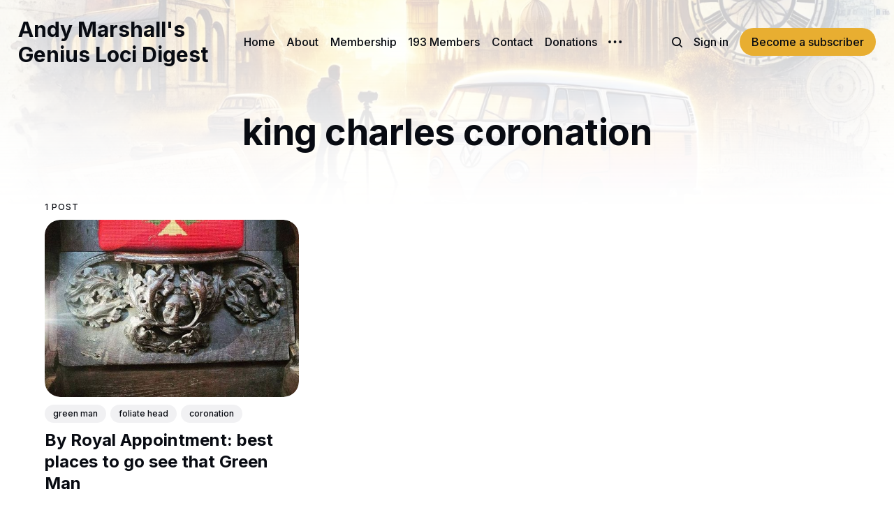

--- FILE ---
content_type: text/html; charset=utf-8
request_url: https://www.digest.andymarshall.co/tag/king-charles-coronation/
body_size: 6183
content:
<!DOCTYPE html>
<html lang="en">
	<head>
		<meta charset="utf-8">
		<meta http-equiv="X-UA-Compatible" content="IE=edge">
		<title>king charles coronation - Andy Marshall&#x27;s Genius Loci Digest</title>
		<meta name="HandheldFriendly" content="True">
		<meta name="viewport" content="width=device-width, initial-scale=1">
		



<link rel="preconnect" href="https://fonts.googleapis.com"> 
<link rel="preconnect" href="https://fonts.gstatic.com" crossorigin>
<link rel="preload" as="style" href="https://fonts.googleapis.com/css2?family=Inter:wght@300;400;500;700&display=swap">
<link rel="stylesheet" href="https://fonts.googleapis.com/css2?family=Inter:wght@300;400;500;700&display=swap">














		<link rel="stylesheet" type="text/css" href="https://www.digest.andymarshall.co/assets/css/screen.css?v=e29f55a3c5">
		<style>
:root {
	--font-family-one: 'Inter', sans-serif;
	--font-weight-one-light: 300;
	--font-weight-one-bold: 700;

	--font-family-two: 'Inter', sans-serif;
	--font-weight-two-bold: 700;

	--font-family-three: 'Inter', sans-serif;
	--font-weight-three-regular: 400;
	--font-weight-three-medium: 500;
	--font-weight-three-bold: 700;

	--letter-spacing: -.01em;
}
</style>

		<script>
		/* getContrast.js
		––––––––––––––––––––––––––––––––––––––––––––––––––––
		Website : vanillajstoolkit.com/helpers/getcontrast/
		Authors : Chris Ferdinandi & Brian Suda
		License : MIT
		–––––––––––––––––––––––––––––––––––––––––––––––––––– */
		function getContrast(t){"use strict";return"#"===t.slice(0,1)&&(t=t.slice(1)),3===t.length&&(t=t.split("").map(function(t){return t+t}).join("")),(299*parseInt(t.substr(0,2),16)+587*parseInt(t.substr(2,2),16)+114*parseInt(t.substr(4,2),16))/1000>=128?"no-white-text":"is-white-text"}
		</script>
		<link rel="icon" href="https://www.digest.andymarshall.co/content/images/size/w256h256/2022/12/Andy.png" type="image/png">
    <link rel="canonical" href="https://www.digest.andymarshall.co/tag/king-charles-coronation/">
    <meta name="referrer" content="no-referrer-when-downgrade">
    
    <meta property="og:site_name" content="Andy Marshall&#x27;s Genius Loci Digest">
    <meta property="og:type" content="website">
    <meta property="og:title" content="king charles coronation - Andy Marshall&#x27;s Genius Loci Digest">
    <meta property="og:url" content="https://www.digest.andymarshall.co/tag/king-charles-coronation/">
    <meta property="og:image" content="https://www.digest.andymarshall.co/content/images/size/w1200/2024/09/DALL-E-2024-09-09-15.18.21---A-rectangular-watercolour-style-image-capturing-the-essence-of-the-Genius-Loci-Digest--but-with-more-saturated-colours.-In-the-background--a-classic-V-1.webp">
    <meta property="article:publisher" content="https://www.facebook.com/Fotofacade/">
    <meta name="twitter:card" content="summary_large_image">
    <meta name="twitter:title" content="king charles coronation - Andy Marshall&#x27;s Genius Loci Digest">
    <meta name="twitter:url" content="https://www.digest.andymarshall.co/tag/king-charles-coronation/">
    <meta name="twitter:image" content="https://www.digest.andymarshall.co/content/images/size/w1200/2024/09/DALL-E-2024-09-09-15.18.21---A-rectangular-watercolour-style-image-capturing-the-essence-of-the-Genius-Loci-Digest--but-with-more-saturated-colours.-In-the-background--a-classic-V-1.webp">
    <meta name="twitter:site" content="@fotofacade">
    <meta property="og:image:width" content="1200">
    <meta property="og:image:height" content="686">
    
    <script type="application/ld+json">
{
    "@context": "https://schema.org",
    "@type": "Series",
    "publisher": {
        "@type": "Organization",
        "name": "Andy Marshall&#x27;s Genius Loci Digest",
        "url": "https://www.digest.andymarshall.co/",
        "logo": {
            "@type": "ImageObject",
            "url": "https://www.digest.andymarshall.co/content/images/size/w256h256/2022/12/Andy.png",
            "width": 60,
            "height": 60
        }
    },
    "url": "https://www.digest.andymarshall.co/tag/king-charles-coronation/",
    "name": "king charles coronation",
    "mainEntityOfPage": "https://www.digest.andymarshall.co/tag/king-charles-coronation/"
}
    </script>

    <meta name="generator" content="Ghost 6.16">
    <link rel="alternate" type="application/rss+xml" title="Andy Marshall&#x27;s Genius Loci Digest" href="https://www.digest.andymarshall.co/rss/">
    <script defer src="https://cdn.jsdelivr.net/ghost/portal@~2.58/umd/portal.min.js" data-i18n="true" data-ghost="https://www.digest.andymarshall.co/" data-key="03d382a77eda2b168657163996" data-api="https://andy-marshalls-genius-loci-digest.ghost.io/ghost/api/content/" data-locale="en" crossorigin="anonymous"></script><style id="gh-members-styles">.gh-post-upgrade-cta-content,
.gh-post-upgrade-cta {
    display: flex;
    flex-direction: column;
    align-items: center;
    font-family: -apple-system, BlinkMacSystemFont, 'Segoe UI', Roboto, Oxygen, Ubuntu, Cantarell, 'Open Sans', 'Helvetica Neue', sans-serif;
    text-align: center;
    width: 100%;
    color: #ffffff;
    font-size: 16px;
}

.gh-post-upgrade-cta-content {
    border-radius: 8px;
    padding: 40px 4vw;
}

.gh-post-upgrade-cta h2 {
    color: #ffffff;
    font-size: 28px;
    letter-spacing: -0.2px;
    margin: 0;
    padding: 0;
}

.gh-post-upgrade-cta p {
    margin: 20px 0 0;
    padding: 0;
}

.gh-post-upgrade-cta small {
    font-size: 16px;
    letter-spacing: -0.2px;
}

.gh-post-upgrade-cta a {
    color: #ffffff;
    cursor: pointer;
    font-weight: 500;
    box-shadow: none;
    text-decoration: underline;
}

.gh-post-upgrade-cta a:hover {
    color: #ffffff;
    opacity: 0.8;
    box-shadow: none;
    text-decoration: underline;
}

.gh-post-upgrade-cta a.gh-btn {
    display: block;
    background: #ffffff;
    text-decoration: none;
    margin: 28px 0 0;
    padding: 8px 18px;
    border-radius: 4px;
    font-size: 16px;
    font-weight: 600;
}

.gh-post-upgrade-cta a.gh-btn:hover {
    opacity: 0.92;
}</style><script async src="https://js.stripe.com/v3/"></script>
    <script defer src="https://cdn.jsdelivr.net/ghost/sodo-search@~1.8/umd/sodo-search.min.js" data-key="03d382a77eda2b168657163996" data-styles="https://cdn.jsdelivr.net/ghost/sodo-search@~1.8/umd/main.css" data-sodo-search="https://andy-marshalls-genius-loci-digest.ghost.io/" data-locale="en" crossorigin="anonymous"></script>
    
    <link href="https://www.digest.andymarshall.co/webmentions/receive/" rel="webmention">
    <script defer src="/public/cards.min.js?v=e29f55a3c5"></script>
    <link rel="stylesheet" type="text/css" href="/public/cards.min.css?v=e29f55a3c5">
    <script defer src="/public/comment-counts.min.js?v=e29f55a3c5" data-ghost-comments-counts-api="https://www.digest.andymarshall.co/members/api/comments/counts/"></script>
    <script defer src="/public/member-attribution.min.js?v=e29f55a3c5"></script>
    <script defer src="/public/ghost-stats.min.js?v=e29f55a3c5" data-stringify-payload="false" data-datasource="analytics_events" data-storage="localStorage" data-host="https://www.digest.andymarshall.co/.ghost/analytics/api/v1/page_hit"  tb_site_uuid="2eb6d776-18dd-41f1-a2d1-b76fa2d605be" tb_post_uuid="undefined" tb_post_type="null" tb_member_uuid="undefined" tb_member_status="undefined"></script><style>:root {--ghost-accent-color: #E8AE31;}</style>
    <!-- Google tag (gtag.js) -->
<script async src="https://www.googletagmanager.com/gtag/js?id=G-2WPC8K8M6W"></script>
<script>
  window.dataLayer = window.dataLayer || [];
  function gtag(){dataLayer.push(arguments);}
  gtag('js', new Date());

  gtag('config', 'G-2WPC8K8M6W');
</script>
	</head>
	<body class="tag-template tag-king-charles-coronation">
		<script>!function(){"use strict";const t=document.body,o=getComputedStyle(t).getPropertyValue("--ghost-accent-color").trim();o&&t.classList.add(getContrast(o))}();</script>
		<div class="global-wrap">
			

<div class="global-cover" style="background-image:url(/content/images/size/w1600/2024/09/DALL-E-2024-09-09-15.18.21---A-rectangular-watercolour-style-image-capturing-the-essence-of-the-Genius-Loci-Digest--but-with-more-saturated-colours.-In-the-background--a-classic-V-1.webp)"></div>
			<div class="global-content">
				<header class="header-section">
	<div class="header-wrap">
		<div class="header-logo global-logo is-header">	<a href="https://www.digest.andymarshall.co" class="is-title">Andy Marshall&#x27;s Genius Loci Digest</a>
</div>
		<div class="header-nav">
			<span class="header-search search-open is-mobile" data-ghost-search><svg role="img" viewBox="0 0 24 24" xmlns="http://www.w3.org/2000/svg"><path d="M16.877 18.456l5.01 5.011c.208.197.484.308.771.308a1.118 1.118 0 00.809-1.888l-5.011-5.01c3.233-4.022 2.983-9.923-.746-13.654l-.291-.29a.403.403 0 00-.095-.075C13.307-.77 7.095-.649 3.223 3.223c-3.997 3.998-3.997 10.489 0 14.485 3.731 3.731 9.633 3.981 13.654.748zm-.784-13.617a7.96 7.96 0 010 11.254 7.961 7.961 0 01-11.253 0 7.96 7.96 0 010-11.254 7.961 7.961 0 0111.253 0z"/></svg>
</span>
			<input id="toggle" class="header-checkbox" type="checkbox">
			<label class="header-toggle" for="toggle">
				<span>
					<span class="bar"></span>
					<span class="bar"></span>
					<span class="bar"></span>
				</span>
			</label>
			<nav>
<ul>
	<li><a href="https://www.digest.andymarshall.co/">Home</a></li>
	<li><a href="https://www.digest.andymarshall.co/about-2/">About</a></li>
	<li><a href="https://www.digest.andymarshall.co/#/portal/">Membership</a></li>
	<li><a href="https://www.digest.andymarshall.co/member-funded-photography-can-you-help-me-achieve-my-goal/">193 Members</a></li>
	<li><a href="https://www.digest.andymarshall.co/contact-me/">Contact</a></li>
	<li><a href="https://www.digest.andymarshall.co/member-powered-photography-donations/">Donations</a></li>
	<li class="is-dropdown">
		<span><svg role="img" viewBox="0 0 20 4" xmlns="http://www.w3.org/2000/svg"><path d="M2 4A2 2 0 102.001.001 2 2 0 002 4zm8 0a2 2 0 10.001-3.999A2 2 0 0010 4zm8 0a2 2 0 10.001-3.999A2 2 0 0018 4z"/></svg></span>
		<ul>
			<li><a href="https://linktr.ee/andymarshall">Linktree</a></li>
			<li><a href="https://www.digest.andymarshall.co/andy-marshalls-treasure-hoard-gazetteer-2/">Gazetteer</a></li>
			<li><a href="https://www.digest.andymarshall.co/tag/shop/">Atelier Art Shop</a></li>
			<li><a href="https://www.digest.andymarshall.co/privacy-policy/">Privacy Policy</a></li>
			<li><a href="https://www.digest.andymarshall.co/faq/">FAQ</a></li>
			<li><a href="https://www.digest.andymarshall.co/member-funded-photography-can-you-help-me-achieve-my-goal/">Goals</a></li>
		</ul>
	</li>
</ul>
<ul>
	<li class="header-search search-open is-desktop" data-ghost-search><svg role="img" viewBox="0 0 24 24" xmlns="http://www.w3.org/2000/svg"><path d="m16.822 18.813 4.798 4.799c.262.248.61.388.972.388.772-.001 1.407-.637 1.407-1.409 0-.361-.139-.709-.387-.971l-4.799-4.797c3.132-4.108 2.822-10.005-.928-13.756l-.007-.007-.278-.278a.6985.6985 0 0 0-.13-.107C13.36-1.017 7.021-.888 3.066 3.067c-4.088 4.089-4.088 10.729 0 14.816 3.752 3.752 9.65 4.063 13.756.93Zm-.965-13.719c2.95 2.953 2.95 7.81 0 10.763-2.953 2.949-7.809 2.949-10.762 0-2.951-2.953-2.951-7.81 0-10.763 2.953-2.95 7.809-2.95 10.762 0Z"/></svg>
</li>
	<li class="signin"><a href="https://www.digest.andymarshall.co/signin/">Sign in</a></li>
<li class="signup"><a href="https://www.digest.andymarshall.co/signup/" class="global-button">Become a subscriber</a></li>
</ul>
</nav>
		</div>
	</div>
</header>				<main class="global-main">
					<div class="post-header">
	<div class="post-header-wrap global-padding is-center">
		<div class="post-header-content">
			<h1 class="post-title global-title">king charles coronation</h1>
			
		</div>
	</div>
</div><div class="loop-section global-padding">
	<small class="global-subtitle">1 post</small>
	<div class="loop-wrap">
		<article class="item">
	<a href="/by-royal-appointment-best-places-to-go-see-that-green-man/" class="item-image global-image global-image-orientation global-radius">
		<img srcset="/content/images/size/w300/2023/04/CSOe9SeWIAAJ1CQ-2-1.jpeg 300w, 
			 /content/images/size/w600/2023/04/CSOe9SeWIAAJ1CQ-2-1.jpeg 600w"
	 sizes="(max-width:480px) 300px, 600px"
	 src="/content/images/size/w600/2023/04/CSOe9SeWIAAJ1CQ-2-1.jpeg"
	 loading="lazy"
	 alt="By Royal Appointment: best places to go see that Green Man">
	</a>
	<div class="item-content">
		<div class="item-tags global-tags">
			<a href="/tag/green-man/">green man</a><a href="/tag/foliate-head/">foliate head</a><a href="/tag/coronation/">coronation</a>
		</div>
		<h2 class="item-title"><a href="/by-royal-appointment-best-places-to-go-see-that-green-man/">By Royal Appointment: best places to go see that Green Man</a></h2>
		<p class="item-excerpt global-excerpt">
			If there&#x27;s one symbol that I come across in my travels across the country (more often than not in churches, but also in some secular buildings) it has to be the foliate head - popularly known as &#x27;The Green Man.&#x27;
		</p>
				<div class="global-meta">
	<div class="global-meta-content">
		by
		<a href="/author/andy/">Andy  Marshall</a>
	</div>
</div>
	</div>
</article>
	</div>
</div>
				</main>
				<footer class="footer-section global-footer">
	<div class="global-padding">
	<small class="subscribe-form-subtitle global-subtitle">Newsletter</small>
	<div class="subscribe-form global-radius">
		<div class="global-dynamic-color">
			<h3 class="subscribe-title">Get all the latest posts delivered straight to your inbox.</h3>
		</div>
		<div class="subscribe-wrap">
			<form data-members-form="subscribe" data-members-autoredirect="false">
				<input data-members-email type="email" placeholder="Your email address" aria-label="Your email address" required>
				<button class="global-button no-color" type="submit">Subscribe</button>
			</form>
			<div class="subscribe-alert global-dynamic-color">
				<span class="alert-loading global-alert">Processing your application</span>
				<span class="alert-success global-alert">Please check your inbox and click the link to confirm your subscription.</span>
				<span class="alert-error global-alert">There was an error sending the email</span>
			</div>
		</div>
	</div>
</div>
	<div class="footer-wrap global-padding">
		<div class="footer-content">
			<div class="footer-logo-wrap">
				<div class="global-logo is-footer">	<a href="https://www.digest.andymarshall.co" class="is-title">Andy Marshall&#x27;s Genius Loci Digest</a>
</div>
				<p class="footer-description">Andy Marshall is documenting his travels in his time-travelling camper van 🚐📸🏛</p>
			</div>
			<div class="footer-subscribe">
	<a href="https://www.digest.andymarshall.co/signup/" class="global-button">Become a subscriber →</a>
	<small>Get all the latest posts delivered straight to your inbox.</small>
</div>
		</div>
		<div class="footer-nav">
			<div class="footer-nav-column is-social">
				<small>Social</small>
				<ul>
					<li><a href="https://www.facebook.com/Fotofacade/" target="_blank" rel="noopener"><svg role="img" viewBox="0 0 24 24" xmlns="http://www.w3.org/2000/svg"><path d="M23.9981 11.9991C23.9981 5.37216 18.626 0 11.9991 0C5.37216 0 0 5.37216 0 11.9991C0 17.9882 4.38789 22.9522 10.1242 23.8524V15.4676H7.07758V11.9991H10.1242V9.35553C10.1242 6.34826 11.9156 4.68714 14.6564 4.68714C15.9692 4.68714 17.3424 4.92149 17.3424 4.92149V7.87439H15.8294C14.3388 7.87439 13.8739 8.79933 13.8739 9.74824V11.9991H17.2018L16.6698 15.4676H13.8739V23.8524C19.6103 22.9522 23.9981 17.9882 23.9981 11.9991Z"/></svg>Facebook</a></li>
					<li><a href="https://x.com/fotofacade" target="_blank" rel="noopener"><svg role="img" viewBox="0 0 24 24" xmlns="http://www.w3.org/2000/svg"><path d="M23.954 4.569c-.885.389-1.83.654-2.825.775 1.014-.611 1.794-1.574 2.163-2.723-.951.555-2.005.959-3.127 1.184-.896-.959-2.173-1.559-3.591-1.559-2.717 0-4.92 2.203-4.92 4.917 0 .39.045.765.127 1.124C7.691 8.094 4.066 6.13 1.64 3.161c-.427.722-.666 1.561-.666 2.475 0 1.71.87 3.213 2.188 4.096-.807-.026-1.566-.248-2.228-.616v.061c0 2.385 1.693 4.374 3.946 4.827-.413.111-.849.171-1.296.171-.314 0-.615-.03-.916-.086.631 1.953 2.445 3.377 4.604 3.417-1.68 1.319-3.809 2.105-6.102 2.105-.39 0-.779-.023-1.17-.067 2.189 1.394 4.768 2.209 7.557 2.209 9.054 0 13.999-7.496 13.999-13.986 0-.209 0-.42-.015-.63.961-.689 1.8-1.56 2.46-2.548l-.047-.02z"/></svg>Twitter</a></li>
					

				</ul>
			</div>
			




<div class="footer-nav-column">
	<small>Links</small>
	<ul>
		<li><a href="https://www.polarsteps.com/Andymarshall">Polarsteps</a></li>
		<li><a href="https://www.digest.andymarshall.co/contact-me/">Contact Me</a></li>
		<li><a href="#/signup/">Sign up</a></li>
		<li><a href="https://www.digest.andymarshall.co/faq/">FAQ</a></li>
	</ul>
</div>

<div class="footer-nav-column">
	<small>Links</small>
	<ul>
		<li><a href="https://donate.stripe.com/3csg2Z3824YR0Lu9AF">Make a donation</a></li>
	</ul>
</div>




		</div>
		<div class="footer-copyright">
			&copy; <a href="https://www.digest.andymarshall.co">Andy Marshall&#x27;s Genius Loci Digest</a> 2026.
			Published with <a href="https://ghost.org" target="_blank" rel="noopener noreferrer">Ghost</a> and <a href="https://fueko.net" target="_blank" rel="noopener">Reiro</a>.
		</div>
	</div>
</footer>			</div>
		</div>
		<div id="notifications" class="global-notification">
	<div class="subscribe">You’ve successfully subscribed to Andy Marshall&#x27;s Genius Loci Digest</div>
	<div class="signin">Welcome back! You’ve successfully signed in.</div>
	<div class="signup">Great! You’ve successfully signed up.</div>
	<div class="update-email">Success! Your email is updated.</div>
	<div class="expired">Your link has expired</div>
	<div class="checkout-success">Success! Check your email for magic link to sign-in.</div>
</div>
				<script src="https://www.digest.andymarshall.co/assets/js/global.js?v=e29f55a3c5"></script>
		<script src="https://www.digest.andymarshall.co/assets/js/index.js?v=e29f55a3c5"></script>
		<script>
!function(){"use strict";const p=new URLSearchParams(window.location.search),isAction=p.has("action"),isStripe=p.has("stripe"),success=p.get("success"),action=p.get("action"),stripe=p.get("stripe"),n=document.getElementById("notifications"),a="is-subscribe",b="is-signin",c="is-signup",f="is-update-email",d="is-expired",e="is-checkout-success";p&&(isAction&&(action=="subscribe"&&success=="true"&&n.classList.add(a),action=="signup-paid"&&success=="true"&&n.classList.add(a),action=="signin"&&success=="true"&&n.classList.add(b),action=="signup"&&success=="true"&&n.classList.add(c),action=="updateEmail"&&success=="true"&&n.classList.add(f),success=="false"&&n.classList.add(d)),isStripe&&stripe=="success"&&n.classList.add(e),(isAction||isStripe)&&setTimeout(function(){window.history.replaceState(null,null,window.location.pathname),n.classList.remove(a,b,c,d,e,f)},5000))}();
</script>

		<div style="background-color: #ececec; padding: 1em; border-radius: 6px; font-size: 0.95em; text-align: center;">
  <p style="margin: 0 0 0.5em 0;">✨ Wondering why I ask for support?</p>
  <a href="https://www.digest.andymarshall.co/an-anxiety-of-memberships" style="text-decoration: none; color: #2a7ae2;">
    <strong>An Anxiety of Memberships</strong><br>
    <span style="font-size: 0.9em; color: #555;">
      A story about creative survival, generosity, and the people who keep this work going.
    </span>
  </a>
</div>
	</body>
</html>